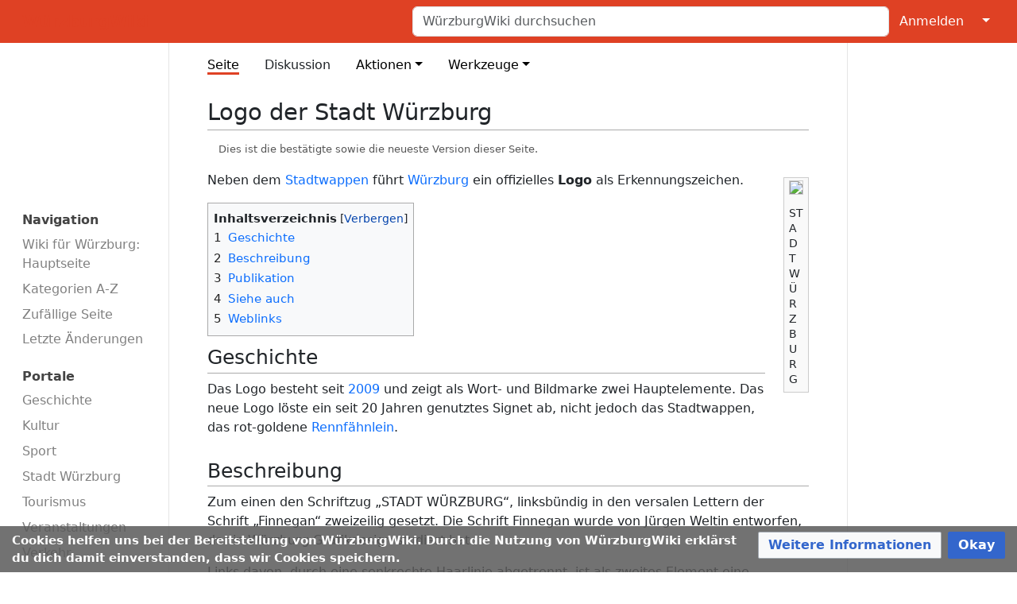

--- FILE ---
content_type: text/html; charset=UTF-8
request_url: https://wuerzburgwiki.de/wiki/Logo_der_Stadt_W%C3%BCrzburg
body_size: 28034
content:
<!DOCTYPE html>
<html class="client-nojs" lang="de" dir="ltr">
<head>
<meta charset="UTF-8">
<title>Logo der Stadt Würzburg – WürzburgWiki</title>
<script>document.documentElement.className="client-js";RLCONF={"wgBreakFrames":true,"wgSeparatorTransformTable":[",\t.",".\t,"],"wgDigitTransformTable":["",""],"wgDefaultDateFormat":"dmy","wgMonthNames":["","Januar","Februar","März","April","Mai","Juni","Juli","August","September","Oktober","November","Dezember"],"wgRequestId":"c2cc03cefaa47e65c57fdca4","wgCanonicalNamespace":"","wgCanonicalSpecialPageName":false,"wgNamespaceNumber":0,"wgPageName":"Logo_der_Stadt_Würzburg","wgTitle":"Logo der Stadt Würzburg","wgCurRevisionId":717940,"wgRevisionId":717940,"wgArticleId":6257,"wgIsArticle":true,"wgIsRedirect":false,"wgAction":"view","wgUserName":null,"wgUserGroups":["*"],"wgCategories":["Stadt Würzburg"],"wgPageViewLanguage":"de","wgPageContentLanguage":"de","wgPageContentModel":"wikitext","wgRelevantPageName":"Logo_der_Stadt_Würzburg","wgRelevantArticleId":6257,"wgIsProbablyEditable":false,"wgRelevantPageIsProbablyEditable":false,"wgRestrictionEdit":[],"wgRestrictionMove":[],"wgCiteReferencePreviewsActive":true,"wgMediaViewerOnClick":true,"wgMediaViewerEnabledByDefault":true,"wgPopupsFlags":0,"wgVisualEditor":{"pageLanguageCode":"de","pageLanguageDir":"ltr","pageVariantFallbacks":"de"},"egMapsScriptPath":"/w/extensions/Maps/","egMapsDebugJS":false,"egMapsAvailableServices":["leaflet"],"egMapsLeafletLayersApiKeys":{"MapBox":"","MapQuestOpen":"","Thunderforest":"","GeoportailFrance":""},"wgEditSubmitButtonLabelPublish":false,"wgEditLatestRevision":true};
RLSTATE={"ext.gadget.enwp-boxes":"ready","site.styles":"ready","user.styles":"ready","user":"ready","user.options":"loading","ext.ApprovedRevs":"ready","ext.CookieWarning.styles":"ready","oojs-ui-core.styles":"ready","oojs-ui.styles.indicators":"ready","mediawiki.widgets.styles":"ready","oojs-ui-core.icons":"ready","ext.embedVideo.styles":"ready","ext.visualEditor.desktopArticleTarget.noscript":"ready","skins.medik":"ready"};RLPAGEMODULES=["mediawiki.page.media","site","mediawiki.page.ready","mediawiki.toc","wbwUploadWizardResources","ext.CookieWarning","ext.embedVideo.overlay","ext.gadget.site","ext.gadget.collapsibleTables","mmv.bootstrap","ext.popups","ext.visualEditor.desktopArticleTarget.init","ext.visualEditor.targetLoader","skins.medik.js"];</script>
<script>(RLQ=window.RLQ||[]).push(function(){mw.loader.impl(function(){return["user.options@12s5i",function($,jQuery,require,module){mw.user.tokens.set({"patrolToken":"+\\","watchToken":"+\\","csrfToken":"+\\"});
}];});});</script>
<link rel="stylesheet" href="/w/load.php?lang=de&amp;modules=ext.ApprovedRevs%7Cext.CookieWarning.styles%7Cext.embedVideo.styles%7Cext.visualEditor.desktopArticleTarget.noscript%7Cmediawiki.widgets.styles%7Coojs-ui-core.icons%2Cstyles%7Coojs-ui.styles.indicators%7Cskins.medik&amp;only=styles&amp;skin=medik">
<script async="" src="/w/load.php?lang=de&amp;modules=startup&amp;only=scripts&amp;raw=1&amp;skin=medik"></script>
<meta name="ResourceLoaderDynamicStyles" content="">
<link rel="stylesheet" href="/w/load.php?lang=de&amp;modules=site.styles&amp;only=styles&amp;skin=medik">
<meta name="generator" content="MediaWiki 1.43.6">
<meta name="robots" content="max-image-preview:standard">
<meta name="format-detection" content="telephone=no">
<meta property="og:image" content="https://wuerzburgwiki.de/w/thumb.php?f=Stadt-Wuerzburg.gif&amp;width=1200">
<meta property="og:image:width" content="1200">
<meta property="og:image:height" content="407">
<meta property="og:image" content="https://wuerzburgwiki.de/w/thumb.php?f=Stadt-Wuerzburg.gif&amp;width=800">
<meta property="og:image:width" content="800">
<meta property="og:image:height" content="271">
<meta property="og:image" content="https://wuerzburgwiki.de/w/thumb.php?f=Stadt-Wuerzburg.gif&amp;width=640">
<meta property="og:image:width" content="640">
<meta property="og:image:height" content="217">
<meta name="theme-color" content="#df4124">
<meta name="viewport" content="width=device-width">
<link rel="apple-touch-icon" href="/w/apple-touch-icon.png">
<link rel="icon" href="/w/favicon.ico">
<link rel="search" type="application/opensearchdescription+xml" href="/w/rest.php/v1/search" title="WürzburgWiki (de)">
<link rel="EditURI" type="application/rsd+xml" href="https://wuerzburgwiki.de/w/api.php?action=rsd">
<link rel="canonical" href="https://wuerzburgwiki.de/wiki/Logo_der_Stadt_W%C3%BCrzburg">
<link rel="license" href="/wiki/W%C3%BCrzburgWiki:Lizenz">
<link rel="alternate" type="application/atom+xml" title="Atom-Feed für „WürzburgWiki“" href="/w/index.php?title=Spezial:Letzte_%C3%84nderungen&amp;feed=atom">
<meta name="description" content="WürzburgWiki: Die Online-Enzyklopädie zu Geschichte, Zeitgeschehen, Kultur, Gastronomie und mehr zu Stadt und Landkreis Würzburg.">
<meta name="keywords" content="Würzburg, WürzburgWiki, Online-Enzyklopädie, Landkreis Würzburg, Kultur Würzburg, Geschichte Würzburg, Veranstaltungen Würzburg, Lokalnachrichten Würzburg, Vereine Würzburg, Würzburger Gastronomie, Unternehmen Würzburg">
<meta property="og:site_name" content="WürzburgWiki" />
<meta property="og:description" content="WürzburgWiki: Die Online-Enzyklopädie zu Geschichte, Zeitgeschehen, Kultur, Gastronomie und mehr zu Stadt und Landkreis Würzburg.">
<meta property="og:type" content="article">
<meta property="og:image" content="https://wuerzburgwiki.de/w/WuerzburgWikiLogo.png">
<meta property="og:image:type" content="image/png">
<meta property="og:image:width" content="145">
<meta property="og:image:height" content="93">
<meta name="twitter:card" content="summary">
<meta name="twitter:description" content="WürzburgWiki: Die Online-Enzyklopädie zu Geschichte, Zeitgeschehen, Kultur, Gastronomie und mehr zu Stadt und Landkreis Würzburg.">
<meta name="twitter:image" content="https://wuerzburgwiki.de/w/WuerzburgWikiLogo.png">
<meta property="twitter:image:width" content="145">
<meta property="twitter:image:height" content="93">
<meta name="twitter:site" content="@wuerzburgwiki">
<script type="text/javascript">
  var _paq = window._paq = window._paq || [];
  _paq.push(["trackPageView"]);
  _paq.push(["enableLinkTracking"]);
  (function() {
    var u = (("https:" == document.location.protocol) ? "https" : "http") + "://zaehler.wuerzblog.de/";
    _paq.push(["setTrackerUrl", u + "piwik.php"]);
    _paq.push(["setSiteId", "3"]);
    var d = document, g = d.createElement("script"), s = d.getElementsByTagName("script")[0];
    g.async = true; g.src = u + "piwik.js"; s.parentNode.insertBefore(g, s);
  })();
</script>
<noscript><img src="https://zaehler.wuerzblog.de/piwik.php?idsite=3&amp;rec=1" style="border:0;" alt="" /></noscript>
</head>
<body class="mediawiki ltr sitedir-ltr mw-hide-empty-elt ns-0 ns-subject page-Logo_der_Stadt_Würzburg rootpage-Logo_der_Stadt_Würzburg skin-medik action-view skin--responsive approvedRevs-approved"><style>:root {--medik: #df4124;}</style>
<div id="mw-wrapper">

	<!-- navbar -->
	<div id="mw-navbar" role="navigation" class="navbar navbar-expand-lg navbar-light d-flex justify-content-between bg-ws">
		<div id="mw-navbar-left">
			<div id="p-logo" class="mw-portlet" role="banner"><span class="mw-hamb"></span><a id="p-banner" class="mw-wiki-title navbar-brand" href="/wiki/Wiki_f%C3%BCr_W%C3%BCrzburg:_Hauptseite" title="Hauptseite"><span class="mw-desktop-sitename">WürzburgWiki</span> <span class="mw-mobile-sitename">WürzburgWiki</span></a></div>
		</div>
		<div class="dropdown" id="mw-navbar-right">
			<form action="/w/index.php" role="search" class="mw-portlet form-inline my-lg-0" id="p-search"><input type="hidden" value="Spezial:Suche" name="title"><h3 hidden=""><label for="searchInput">Suche</label></h3><input type="search" name="search" placeholder="WürzburgWiki durchsuchen" aria-label="WürzburgWiki durchsuchen" autocapitalize="sentences" title="WürzburgWiki durchsuchen [f]" accesskey="f" id="searchInput" class="form-control mr-sm-2"><input class="searchButton btn btn-outline-dark my-2 my-sm-0" type="submit" name="go" title="Gehe direkt zu der Seite mit genau diesem Namen, falls sie vorhanden ist." hidden="" id="searchGoButton" value="Seite"></form><div id="user-tools" class="btn-group"><div class="profile-icon"></div><a href="/w/index.php?title=Spezial:Anmelden&amp;returnto=Logo+der+Stadt+W%C3%BCrzburg"><button class="btn btn-link" type="submit">Anmelden</button></a><button class="btn btn-link dropdown-toggle dropdown-toggle-split" type="button" data-bs-toggle="dropdown" aria-haspopup="true" aria-expanded="false"><span class="visually-hidden">&darr;</span></button><div class="dropdown-menu dropdown-menu-end"><div role="navigation" id="p-personal" title="Benutzermenü" aria-labelledby="p-personal-label" class="mw-portlet"><a id="p-personal-label" lang="de" dir="ltr" class="nav-link disabled" href="#" role="button">Meine Werkzeuge</a><div class="mw-portlet-body"><ul lang="de" dir="ltr"><li id="pt-createaccount" class="mw-list-item"><a href="/w/index.php?title=Spezial:Benutzerkonto_anlegen&amp;returnto=Logo+der+Stadt+W%C3%BCrzburg" title="Wir ermutigen dich dazu, ein Benutzerkonto zu erstellen und dich anzumelden. Es ist jedoch nicht zwingend erforderlich.">Benutzerkonto erstellen</a></li><li id="pt-login" class="mw-list-item"><a href="/w/index.php?title=Spezial:Anmelden&amp;returnto=Logo+der+Stadt+W%C3%BCrzburg" title="Sich anzumelden wird gerne gesehen, ist jedoch nicht zwingend erforderlich. [o]" accesskey="o">Anmelden</a></li></ul></div></div></div></div>
		</div>
	</div>

	<!-- sidebar and main content wrapper -->
	<div class="container-fluid" id="mw-main-container">
		<div class="row">

			<!-- navigation sidebar -->
			<div id="mw-navigation" role="navigation" class="col-12 col-md-3 col-xl-2">
				<nav class="nav flex-column">
					<h2>
						Navigationsmenü
					</h2>
					<div id="site-navigation">
						<div class="mw-wiki-navigation-logo"><a class="mw-wiki-logo" style="" href="/wiki/Wiki_f%C3%BCr_W%C3%BCrzburg:_Hauptseite"></a></div><div role="navigation" id="p-main" aria-labelledby="p-main-label" class="mw-portlet"><a id="p-main-label" lang="de" dir="ltr" class="nav-link disabled" href="#" role="button">Navigation</a><div class="mw-portlet-body"><ul lang="de" dir="ltr"><li id="n-mainpage" class="mw-list-item"><a href="/wiki/Wiki_f%C3%BCr_W%C3%BCrzburg:_Hauptseite" class="nav-link" title="Hauptseite anzeigen [z]" accesskey="z">Wiki für Würzburg: Hauptseite</a></li><li id="n-Kategorien-A-Z" class="mw-list-item"><a href="/wiki/Spezial:Kategorien" class="nav-link">Kategorien A-Z</a></li><li id="n-randompage" class="mw-list-item"><a href="/wiki/Spezial:Zuf%C3%A4llige_Seite" class="nav-link" title="Zufällige Seite aufrufen [x]" accesskey="x">Zufällige Seite</a></li><li id="n-recentchanges" class="mw-list-item"><a href="/wiki/Spezial:Letzte_%C3%84nderungen" class="nav-link" title="Liste der letzten Änderungen in diesem Wiki [r]" accesskey="r">Letzte Änderungen</a></li></ul></div></div><div role="navigation" id="p-Portale" aria-labelledby="p-Portale-label" class="mw-portlet"><a id="p-Portale-label" lang="de" dir="ltr" class="nav-link disabled" href="#" role="button">Portale</a><div class="mw-portlet-body"><ul lang="de" dir="ltr"><li id="n-Geschichte" class="mw-list-item"><a href="/wiki/Portal_Geschichte" class="nav-link">Geschichte</a></li><li id="n-Kultur" class="mw-list-item"><a href="/wiki/Portal_Kultur" class="nav-link">Kultur</a></li><li id="n-Sport" class="mw-list-item"><a href="/wiki/Portal_Sport" class="nav-link">Sport</a></li><li id="n-Stadt-Würzburg" class="mw-list-item"><a href="/wiki/Portal_Stadt_W%C3%BCrzburg" class="nav-link">Stadt Würzburg</a></li><li id="n-Tourismus" class="mw-list-item"><a href="/wiki/Portal_Tourismus" class="nav-link">Tourismus</a></li><li id="n-Veranstaltungen" class="mw-list-item"><a href="/wiki/Portal_Veranstaltungen" class="nav-link">Veranstaltungen</a></li><li id="n-Verkehr" class="mw-list-item"><a href="/wiki/Portal_Verkehr" class="nav-link">Verkehr</a></li></ul></div></div><div role="navigation" id="p-Mitmachen" aria-labelledby="p-Mitmachen-label" class="mw-portlet"><a id="p-Mitmachen-label" lang="de" dir="ltr" class="nav-link disabled" href="#" role="button">Mitmachen</a><div class="mw-portlet-body"><ul lang="de" dir="ltr"><li id="n-Einsteiger-Portal" class="mw-list-item"><a href="/wiki/W%C3%BCrzburgWiki:Einstieg" class="nav-link">Einsteiger-Portal</a></li><li id="n-Autoren-Portal" class="mw-list-item"><a href="/wiki/W%C3%BCrzburgWiki:Portal_Autoren" class="nav-link">Autoren-Portal</a></li><li id="n-Hilfe" class="mw-list-item"><a href="/wiki/Hilfe:Hilfe" class="nav-link">Hilfe</a></li><li id="n-Datei-hochladen" class="mw-list-item"><a href="/wiki/Spezial:Hochladeassistent" class="nav-link">Datei hochladen</a></li></ul></div></div>
					</div>
				</nav>
			</div>

			<!-- main content -->
			<div class="col-12 col-md-9 col-xl-8 py-md-3 px-md-5">
				
				
				<aside><div class="d-flex flex-row"><div role="navigation" id="p-namespaces" aria-labelledby="p-namespaces-label" class="mw-portlet"><a id="p-namespaces-label" lang="de" dir="ltr" class="nav-link disabled" href="#" role="button">Namensräume</a><div class="mw-portlet-body"><div lang="de" dir="ltr"><span id="ca-nstab-main" class="selected mw-list-item"><a href="/wiki/Logo_der_Stadt_W%C3%BCrzburg" title="Seiteninhalt anzeigen [c]" accesskey="c">Seite</a></span><span id="ca-talk" class="new mw-list-item"><a href="/w/index.php?title=Diskussion:Logo_der_Stadt_W%C3%BCrzburg&amp;action=edit&amp;redlink=1" rel="discussion" class="new" title="Diskussion zum Seiteninhalt (Seite nicht vorhanden) [t]" accesskey="t">Diskussion</a></span></div></div></div><div class="dropdown"><a class="dropdown-toggle" role="button" data-bs-toggle="dropdown" data-bs-display="static" aria-haspopup="true" aria-expanded="false">Aktionen</a><div class="dropdown-menu dropdown-menu-end"><div role="navigation" id="p-views" aria-labelledby="p-views-label" class="mw-portlet"><a id="p-views-label" lang="de" dir="ltr" class="nav-link disabled" href="#" role="button">Ansichten</a><div class="mw-portlet-body"><ul lang="de" dir="ltr"><li id="ca-view" class="selected mw-list-item"><a href="/wiki/Logo_der_Stadt_W%C3%BCrzburg" class="dropdown-item">Lesen</a></li><li id="ca-viewsource" class="mw-list-item"><a href="/w/index.php?title=Logo_der_Stadt_W%C3%BCrzburg&amp;action=edit" class="dropdown-item" title="Diese Seite ist geschützt. Ihr Quelltext kann dennoch angesehen und kopiert werden. [e]" accesskey="e">Quelltext anzeigen</a></li><li id="ca-history" class="mw-list-item"><a href="/w/index.php?title=Logo_der_Stadt_W%C3%BCrzburg&amp;action=history" class="dropdown-item" title="Frühere Versionen dieser Seite listen [h]" accesskey="h">Versionsgeschichte</a></li></ul></div></div></div></div><div class="dropdown"><a class="dropdown-toggle" role="button" data-bs-toggle="dropdown" data-bs-display="static" aria-haspopup="true" aria-expanded="false">Werkzeuge</a><div class="dropdown-menu dropdown-menu-end"><div role="navigation" id="p-tb" aria-labelledby="p-tb-label" class="mw-portlet"><a id="p-tb-label" lang="de" dir="ltr" class="nav-link disabled" href="#" role="button">Werkzeuge</a><div class="mw-portlet-body"><ul lang="de" dir="ltr"><li id="t-whatlinkshere" class="mw-list-item"><a href="/wiki/Spezial:Linkliste/Logo_der_Stadt_W%C3%BCrzburg" class="dropdown-item" title="Liste aller Seiten, die hierher verlinken [j]" accesskey="j">Links auf diese Seite</a></li><li id="t-recentchangeslinked" class="mw-list-item"><a href="/wiki/Spezial:%C3%84nderungen_an_verlinkten_Seiten/Logo_der_Stadt_W%C3%BCrzburg" rel="nofollow" class="dropdown-item" title="Letzte Änderungen an Seiten, die von hier verlinkt sind [k]" accesskey="k">Änderungen an verlinkten Seiten</a></li><li id="t-upload" class="mw-list-item"><a href="/wiki/Special:UploadWizard" class="dropdown-item" title="Dateien hochladen [u]" accesskey="u">Datei hochladen</a></li><li id="t-specialpages" class="mw-list-item"><a href="/wiki/Spezial:Spezialseiten" class="dropdown-item" title="Liste aller Spezialseiten [q]" accesskey="q">Spezialseiten</a></li><li id="t-print" class="mw-list-item"><a href="javascript:print();" rel="alternate" class="dropdown-item" title="Druckansicht dieser Seite [p]" accesskey="p">Druckversion</a></li><li id="t-permalink" class="mw-list-item"><a href="/w/index.php?title=Logo_der_Stadt_W%C3%BCrzburg&amp;oldid=717940" class="dropdown-item" title="Dauerhafter Link zu dieser Seitenversion">Permanenter Link</a></li><li id="t-info" class="mw-list-item"><a href="/w/index.php?title=Logo_der_Stadt_W%C3%BCrzburg&amp;action=info" class="dropdown-item" title="Weitere Informationen über diese Seite">Seiten­­informationen</a></li><li id="t-cite" class="mw-list-item"><a href="/w/index.php?title=Spezial:Zitierhilfe&amp;page=Logo_der_Stadt_W%C3%BCrzburg&amp;id=717940&amp;wpFormIdentifier=titleform" class="dropdown-item" title="Hinweise, wie diese Seite zitiert werden kann">Seite zitieren</a></li></ul></div></div></div></div></div></aside>
				<div class="mw-body" id="content" style="font-size: ;" role="main">
					<div class="mw-indicators">
</div>

					<h1 id="firstHeading" class="firstHeading" lang=""><span class="mw-page-title-main">Logo der Stadt Würzburg</span></h1>
					<div id="siteSub">Aus WürzburgWiki</div>
					<div class="mw-body-content" id="bodyContent">
							<div id="contentSub">
								<p><div id="mw-content-subtitle"><span class="approvedAndLatestMsg">Dies ist die bestätigte sowie die neueste Version dieser Seite.</span></div></p>
								<p></p>
							</div>
							<div id="mw-content-text" class="mw-body-content"><div class="mw-content-ltr mw-parser-output" lang="de" dir="ltr"><figure class="mw-halign-right" typeof="mw:File/Thumb"><a href="/w/index.php?title=Datei:Stadt-Wuerzburg.gif&amp;filetimestamp=20140307112115&amp;" class="mw-file-description"><img src="/w/thumb.php?f=Stadt-Wuerzburg.gif&amp;width=250" decoding="async" loading="lazy" width="250" height="85" class="mw-file-element" srcset="/w/thumb.php?f=Stadt-Wuerzburg.gif&amp;width=375 1.5x, /w/thumb.php?f=Stadt-Wuerzburg.gif&amp;width=500 2x" data-file-width="1594" data-file-height="540" /></a><figcaption>STADT WÜRZBURG</figcaption></figure>
<p>Neben dem <a href="/wiki/Stadtwappen" title="Stadtwappen">Stadtwappen</a> führt <a href="/wiki/W%C3%BCrzburg" title="Würzburg">Würzburg</a> ein offizielles <b>Logo</b> als Erkennungszeichen.
</p>
<div id="toc" class="toc" role="navigation" aria-labelledby="mw-toc-heading"><input type="checkbox" role="button" id="toctogglecheckbox" class="toctogglecheckbox" style="display:none" /><div class="toctitle" lang="de" dir="ltr"><h2 id="mw-toc-heading">Inhaltsverzeichnis</h2><span class="toctogglespan"><label class="toctogglelabel" for="toctogglecheckbox"></label></span></div>
<ul>
<li class="toclevel-1 tocsection-1"><a href="#Geschichte"><span class="tocnumber">1</span> <span class="toctext">Geschichte</span></a></li>
<li class="toclevel-1 tocsection-2"><a href="#Beschreibung"><span class="tocnumber">2</span> <span class="toctext">Beschreibung</span></a></li>
<li class="toclevel-1 tocsection-3"><a href="#Publikation"><span class="tocnumber">3</span> <span class="toctext">Publikation</span></a></li>
<li class="toclevel-1 tocsection-4"><a href="#Siehe_auch"><span class="tocnumber">4</span> <span class="toctext">Siehe auch</span></a></li>
<li class="toclevel-1 tocsection-5"><a href="#Weblinks"><span class="tocnumber">5</span> <span class="toctext">Weblinks</span></a></li>
</ul>
</div>

<h2><span class="mw-headline" id="Geschichte">Geschichte</span></h2>
<p>Das Logo besteht seit <a href="/wiki/2009" title="2009">2009</a> und zeigt als Wort- und Bildmarke zwei Hauptelemente. Das neue Logo löste ein seit 20 Jahren genutztes Signet ab, nicht jedoch das Stadtwappen, das rot-goldene <a href="/wiki/Rennf%C3%A4hnlein" class="mw-redirect" title="Rennfähnlein">Rennfähnlein</a>.
</p>
<h2><span class="mw-headline" id="Beschreibung">Beschreibung</span></h2>
<p>Zum einen den Schriftzug „STADT WÜRZBURG“, linksbündig in den versalen Lettern der Schrift „Finnegan“ zweizeilig gesetzt. Die Schrift Finnegan wurde von Jürgen Weltin entworfen, der in Würzburg Grafikdesign studiert hat. 
</p><p>Links davon, durch eine senkrechte Haarlinie abgetrennt, ist als zweites Element eine <a href="/wiki/Stadtkrone" title="Stadtkrone">Silhouette der Würzburger Türme</a> (<a href="/wiki/Neum%C3%BCnster" title="Neumünster">Neumünster</a>, <a href="/wiki/Marienkapelle" title="Marienkapelle">Marienkapelle</a>, <a href="/wiki/Grafeneckart" title="Grafeneckart">Grafeneckart</a> und <a href="/wiki/Dom_St._Kilian" title="Dom St. Kilian">Dom</a>) zu sehen. Darunter befindet sich, mit zur Mitte hin dünner werdenden Linien dargestellt, eine zweite Form, die zunächst an eine Spiegelung der Innenstadt im Wasser des Mains erinnert. Bei genauem Hinsehen erkennt man darin die ebenfalls aufrecht stehende Silhouette der <a href="/wiki/Festung" class="mw-redirect" title="Festung">Festung</a>.
</p>
<h2><span class="mw-headline" id="Publikation">Publikation</span></h2>
<p>Zu sehen ist das Logo auf den Veröffentlichungen der Stadt Würzburg, offiziellen Schreiben und oben links auf den Internetseiten der Stadt Würzburg unter <a class="external text" href="https://www.wuerzburg.de/">www.wuerzburg.de</a>.
</p>
<h2><span class="mw-headline" id="Siehe_auch">Siehe auch</span></h2>
<ul><li><a href="/wiki/Stadtwappen" title="Stadtwappen">Stadtwappen</a></li></ul>
<h2><span class="mw-headline" id="Weblinks">Weblinks</span></h2>
<ul><li><a class="external text" href="https://www.wuerzburg.de/26232">Logo der Stadt Würzburg auf www.wuerzburg.de</a></li></ul>
<!-- 
NewPP limit report
Cached time: 20260120044331
Cache expiry: 1209600
Reduced expiry: false
Complications: [show‐toc]
CPU time usage: 0.009 seconds
Real time usage: 0.011 seconds
Preprocessor visited node count: 26/1000000
Post‐expand include size: 0/2097152 bytes
Template argument size: 0/2097152 bytes
Highest expansion depth: 2/100
Expensive parser function count: 0/100
Unstrip recursion depth: 0/20
Unstrip post‐expand size: 0/5000000 bytes
-->
<!--
Transclusion expansion time report (%,ms,calls,template)
100.00%    0.000      1 -total
-->
</div></div>
							<div class="visualClear"></div>
							<div class="printfooter">Abgerufen von „<a dir="ltr" href="https://wuerzburgwiki.de/w/index.php?title=Logo_der_Stadt_Würzburg&amp;oldid=717940">https://wuerzburgwiki.de/w/index.php?title=Logo_der_Stadt_Würzburg&amp;oldid=717940</a>“</div>
							<div id="catlinks" class="catlinks" data-mw="interface"><div id="mw-normal-catlinks" class="mw-normal-catlinks"><a href="/wiki/Spezial:Kategorien" title="Spezial:Kategorien">Kategorie</a>: <ul><li><a href="/wiki/Kategorie:Stadt_W%C3%BCrzburg" title="Kategorie:Stadt Würzburg">Stadt Würzburg</a></li></ul></div></div>
					</div>
					<div id='mw-data-after-content'>
	<div class="mw-cookiewarning-container"><div class="mw-cookiewarning-text"><span>Cookies helfen uns bei der Bereitstellung von WürzburgWiki. Durch die Nutzung von WürzburgWiki erklärst du dich damit einverstanden, dass wir Cookies speichern.</span></div><form method="POST"><div class='oo-ui-layout oo-ui-horizontalLayout'><span class='oo-ui-widget oo-ui-widget-enabled oo-ui-buttonElement oo-ui-buttonElement-framed oo-ui-labelElement oo-ui-flaggedElement-progressive oo-ui-buttonWidget'><a role='button' tabindex='0' href='https://wuerzburgwiki.de/wiki/WürzburgWiki:Datenschutz#Cookies' rel='nofollow' class='oo-ui-buttonElement-button'><span class='oo-ui-iconElement-icon oo-ui-iconElement-noIcon oo-ui-image-progressive'></span><span class='oo-ui-labelElement-label'>Weitere Informationen</span><span class='oo-ui-indicatorElement-indicator oo-ui-indicatorElement-noIndicator oo-ui-image-progressive'></span></a></span><span class='oo-ui-widget oo-ui-widget-enabled oo-ui-inputWidget oo-ui-buttonElement oo-ui-buttonElement-framed oo-ui-labelElement oo-ui-flaggedElement-primary oo-ui-flaggedElement-progressive oo-ui-buttonInputWidget'><button type='submit' tabindex='0' name='disablecookiewarning' value='OK' class='oo-ui-inputWidget-input oo-ui-buttonElement-button'><span class='oo-ui-iconElement-icon oo-ui-iconElement-noIcon oo-ui-image-invert'></span><span class='oo-ui-labelElement-label'>Okay</span><span class='oo-ui-indicatorElement-indicator oo-ui-indicatorElement-noIndicator oo-ui-image-invert'></span></button></span></div></form></div>
</div>

				</div>
			</div>

		</div>
	</div>

	<div id="footer" class="mw-footer" role="contentinfo" lang="de" dir="ltr"><ul id="footer-icons"><li id="footer-copyrightico" class="footer-icons"><a href="https://creativecommons.org/licenses/by-sa/4.0/deed.de" class="cdx-button cdx-button--fake-button cdx-button--size-large cdx-button--fake-button--enabled"><img src="/w/resources/assets/licenses/cc-by-sa.png" alt="Creative Commons „Namensnennung - Weitergabe unter gleichen Bedingungen 4.0 International“" width="88" height="31" loading="lazy"></a></li><li id="footer-poweredbyico" class="footer-icons"><a href="https://professional.wiki/" class="cdx-button cdx-button--fake-button cdx-button--size-large cdx-button--fake-button--enabled"><img src="/w/resources/assets/poweredby_mediawiki.svg" alt="MediaWiki" width="88" height="31" loading="lazy"></a></li><li id="footer-supportedbyico" class="footer-icons"><a href="https://www.rockenstein.de" class="cdx-button cdx-button--fake-button cdx-button--size-large cdx-button--fake-button--enabled"><img src="https://wuerzburgwiki.de/w/banner-mit-freundlicher-unterstuetzung-rag.jpg" alt="Mit freundlicher Unterstützung der rockenstein AG" height="60" width="468" loading="lazy"></a></li></ul><div id="footer-list"><ul id="footer-info"><li id="footer-info-lastmod"> Diese Seite wurde zuletzt am 2. November 2024 um 15:34 Uhr bearbeitet.</li><li id="footer-info-copyright">Die Texte sind verfügbar unter der <a href="/wiki/W%C3%BCrzburgWiki:Lizenz" title="WürzburgWiki:Lizenz">Creative Commons „Namensnennung - Weitergabe unter gleichen Bedingungen 4.0 International“</a>. Bei Bildern ist die jeweils angegebene Lizenz zu beachten.</li><li id="footer-info-viewcount">Diese Seite wurde bisher 9.948-mal abgerufen.</li></ul><ul id="footer-places"><li id="footer-places-privacy"><a href="/wiki/W%C3%BCrzburgWiki:Datenschutz">Datenschutz</a></li><li id="footer-places-about"><a href="/wiki/W%C3%BCrzburgWiki:%C3%9Cber_W%C3%BCrzburgWiki">Über WürzburgWiki</a></li><li id="footer-places-disclaimers"><a href="/wiki/W%C3%BCrzburgWiki:Impressum">Impressum</a></li></ul></div><div class="visualClear"></div></div>
</div>
<script>(RLQ=window.RLQ||[]).push(function(){mw.log.warn("This page is using the deprecated ResourceLoader module \"skins.medik\".\n[1.43] The use of the `i18n-all-lists-margins` feature with SkinModule is deprecated as it is now provided by `elements`. Please remove and  add `elements`, drop support for RTL languages, or incorporate the  styles provided by this module into your skin.[1.43] The use of the `interface-message-box` feature with SkinModule is deprecated in favor of CodexModule. Please remove this feature.More information can be found at [[mw:Manual:ResourceLoaderSkinModule]]. ");mw.config.set({"wgBackendResponseTime":482,"wgPageParseReport":{"limitreport":{"cputime":"0.009","walltime":"0.011","ppvisitednodes":{"value":26,"limit":1000000},"postexpandincludesize":{"value":0,"limit":2097152},"templateargumentsize":{"value":0,"limit":2097152},"expansiondepth":{"value":2,"limit":100},"expensivefunctioncount":{"value":0,"limit":100},"unstrip-depth":{"value":0,"limit":20},"unstrip-size":{"value":0,"limit":5000000},"timingprofile":["100.00%    0.000      1 -total"]},"cachereport":{"timestamp":"20260120044331","ttl":1209600,"transientcontent":false}}});});</script>
</body>
</html>

--- FILE ---
content_type: text/javascript; charset=utf-8
request_url: https://wuerzburgwiki.de/w/load.php?lang=de&modules=ext.gadget.collapsibleTables&skin=medik&version=jmt1l
body_size: 121
content:
mw.loader.impl(function(){return["ext.gadget.collapsibleTables@14pjr",null];});
